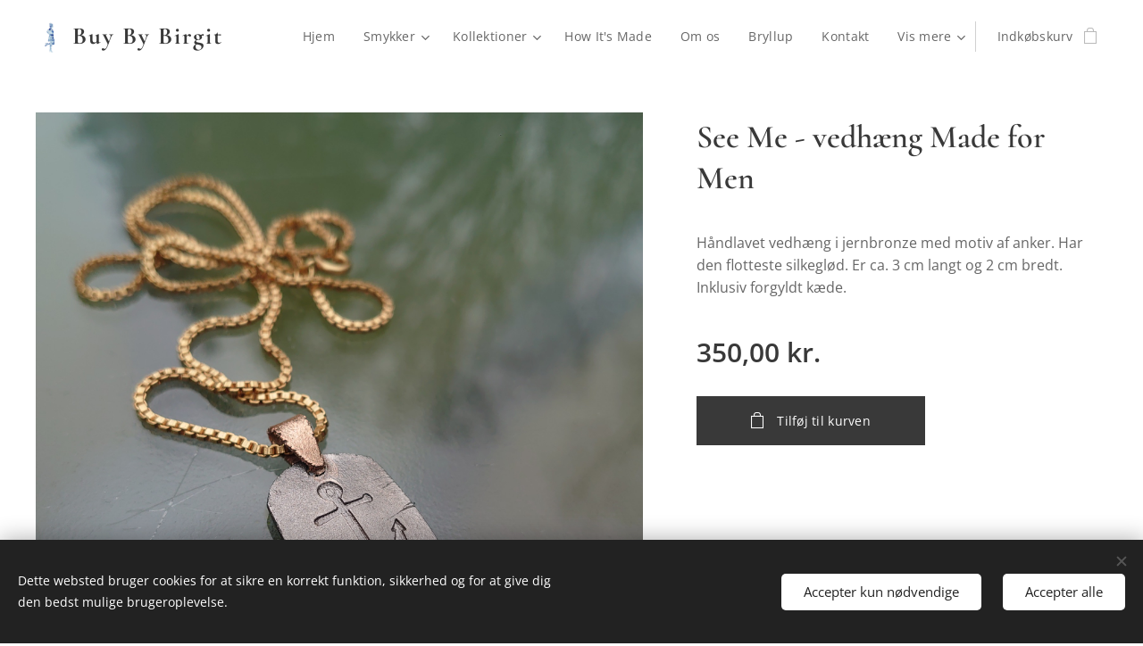

--- FILE ---
content_type: text/html; charset=UTF-8
request_url: https://www.buybybirgit.dk/p/see-me-vedhaeng-made-for-men/
body_size: 20308
content:
<!DOCTYPE html>
<html class="no-js" prefix="og: https://ogp.me/ns#" lang="da">
<head><link rel="preconnect" href="https://duyn491kcolsw.cloudfront.net" crossorigin><link rel="preconnect" href="https://fonts.gstatic.com" crossorigin><meta charset="utf-8"><link rel="shortcut icon" href="https://4eabe50500.clvaw-cdnwnd.com/429c79f25fa5bfa7d24e8f2694fc7572/200000497-b6a69b6a6c/favicon.ico?ph=4eabe50500"><link rel="apple-touch-icon" href="https://4eabe50500.clvaw-cdnwnd.com/429c79f25fa5bfa7d24e8f2694fc7572/200000497-b6a69b6a6c/favicon.ico?ph=4eabe50500"><link rel="icon" href="https://4eabe50500.clvaw-cdnwnd.com/429c79f25fa5bfa7d24e8f2694fc7572/200000497-b6a69b6a6c/favicon.ico?ph=4eabe50500">
    <meta http-equiv="X-UA-Compatible" content="IE=edge">
    <title>See Me - vedhæng Made for Men :: Buybybirgit</title>
    <meta name="viewport" content="width=device-width,initial-scale=1">
    <meta name="msapplication-tap-highlight" content="no">
    
    <link href="https://duyn491kcolsw.cloudfront.net/files/0r/0rk/0rklmm.css?ph=4eabe50500" media="print" rel="stylesheet">
    <link href="https://duyn491kcolsw.cloudfront.net/files/2e/2e5/2e5qgh.css?ph=4eabe50500" media="screen and (min-width:100000em)" rel="stylesheet" data-type="cq" disabled>
    <link rel="stylesheet" href="https://duyn491kcolsw.cloudfront.net/files/45/45b/45boco.css?ph=4eabe50500"><link rel="stylesheet" href="https://duyn491kcolsw.cloudfront.net/files/4e/4er/4ersdq.css?ph=4eabe50500" media="screen and (min-width:37.5em)"><link rel="stylesheet" href="https://duyn491kcolsw.cloudfront.net/files/2v/2vp/2vpyx8.css?ph=4eabe50500" data-wnd_color_scheme_file=""><link rel="stylesheet" href="https://duyn491kcolsw.cloudfront.net/files/34/34q/34qmjb.css?ph=4eabe50500" data-wnd_color_scheme_desktop_file="" media="screen and (min-width:37.5em)" disabled=""><link rel="stylesheet" href="https://duyn491kcolsw.cloudfront.net/files/1j/1jo/1jorv9.css?ph=4eabe50500" data-wnd_additive_color_file=""><link rel="stylesheet" href="https://duyn491kcolsw.cloudfront.net/files/3y/3yk/3yk5df.css?ph=4eabe50500" data-wnd_typography_file=""><link rel="stylesheet" href="https://duyn491kcolsw.cloudfront.net/files/0m/0m6/0m6ohr.css?ph=4eabe50500" data-wnd_typography_desktop_file="" media="screen and (min-width:37.5em)" disabled=""><script>(()=>{let e=!1;const t=()=>{if(!e&&window.innerWidth>=600){for(let e=0,t=document.querySelectorAll('head > link[href*="css"][media="screen and (min-width:37.5em)"]');e<t.length;e++)t[e].removeAttribute("disabled");e=!0}};t(),window.addEventListener("resize",t),"container"in document.documentElement.style||fetch(document.querySelector('head > link[data-type="cq"]').getAttribute("href")).then((e=>{e.text().then((e=>{const t=document.createElement("style");document.head.appendChild(t),t.appendChild(document.createTextNode(e)),import("https://duyn491kcolsw.cloudfront.net/client/js.polyfill/container-query-polyfill.modern.js").then((()=>{let e=setInterval((function(){document.body&&(document.body.classList.add("cq-polyfill-loaded"),clearInterval(e))}),100)}))}))}))})()</script>
<link rel="preload stylesheet" href="https://duyn491kcolsw.cloudfront.net/files/2m/2m8/2m8msc.css?ph=4eabe50500" as="style"><meta name="description" content=""><meta name="keywords" content=""><meta name="generator" content="Webnode 2"><meta name="apple-mobile-web-app-capable" content="no"><meta name="apple-mobile-web-app-status-bar-style" content="black"><meta name="format-detection" content="telephone=no"><!-- Google tag (gtag.js) -->
<script async src="https://www.googletagmanager.com/gtag/js?id=G-3J5K6MCB0D"></script>
<script>
  window.dataLayer = window.dataLayer || [];
  function gtag(){dataLayer.push(arguments);}
  gtag('js', new Date());

  gtag('config', 'G-3J5K6MCB0D');
</script>

<meta property="og:url" content="https://buybybirgit.dk/p/see-me-vedhaeng-made-for-men/"><meta property="og:title" content="See Me - vedhæng Made for Men :: Buybybirgit"><meta property="og:type" content="article"><meta property="og:site_name" content="Buybybirgit"><meta property="og:image" content="https://4eabe50500.clvaw-cdnwnd.com/429c79f25fa5bfa7d24e8f2694fc7572/200001760-a2ffaa2ffb/700/DSC_1631.JPG?ph=4eabe50500"><meta name="robots" content="index,follow"><link rel="canonical" href="https://www.buybybirgit.dk/p/see-me-vedhaeng-made-for-men/"><script>window.checkAndChangeSvgColor=function(c){try{var a=document.getElementById(c);if(a){c=[["border","borderColor"],["outline","outlineColor"],["color","color"]];for(var h,b,d,f=[],e=0,m=c.length;e<m;e++)if(h=window.getComputedStyle(a)[c[e][1]].replace(/\s/g,"").match(/^rgb[a]?\(([0-9]{1,3}),([0-9]{1,3}),([0-9]{1,3})/i)){b="";for(var g=1;3>=g;g++)b+=("0"+parseInt(h[g],10).toString(16)).slice(-2);"0"===b.charAt(0)&&(d=parseInt(b.substr(0,2),16),d=Math.max(16,d),b=d.toString(16)+b.slice(-4));f.push(c[e][0]+"="+b)}if(f.length){var k=a.getAttribute("data-src"),l=k+(0>k.indexOf("?")?"?":"&")+f.join("&");a.src!=l&&(a.src=l,a.outerHTML=a.outerHTML)}}}catch(n){}};</script><script src="https://www.googletagmanager.com/gtag/js?id=G-3J5K6MCB0D" async></script><script>
						window.dataLayer = window.dataLayer || [];
						function gtag(){
						
						dataLayer.push(arguments);}
						gtag('js', new Date());
						</script><script>gtag('consent', 'default', {'ad_storage': 'denied', 'analytics_storage': 'denied', 'ad_user_data': 'denied', 'ad_personalization': 'denied' });</script><script>gtag('config', 'G-3J5K6MCB0D');</script></head>
<body class="l wt-product ac-n l-default l-d-none b-btn-sq b-btn-s-l b-btn-dso b-btn-bw-1 img-d-n img-t-u img-h-n line-solid b-e-ds lbox-l     wnd-fe   wnd-eshop"><noscript>
				<iframe
				 src="https://www.googletagmanager.com/ns.html?id=GTM-542MMSL"
				 height="0"
				 width="0"
				 style="display:none;visibility:hidden"
				 >
				 </iframe>
			</noscript>

<div class="wnd-page l-page cs-gray ac-none t-t-fs-s t-t-fw-m t-t-sp-n t-t-d-n t-s-fs-s t-s-fw-m t-s-sp t-s-d-n t-p-fs-s t-p-fw-m t-p-sp-n t-h-fs-s t-h-fw-m t-h-sp-n t-bq-fs-s t-bq-fw-m t-bq-sp-n t-bq-d-l t-btn-fw-l t-nav-fw-l t-pd-fw-s t-nav-tt-n">
    <div class="l-w t cf t-12">
        <div class="l-bg cf">
            <div class="s-bg-l">
                
                
            </div>
        </div>
        <header class="l-h cf">
            <div class="sw cf">
	<div class="sw-c cf"><section data-space="true" class="s s-hn s-hn-default wnd-mt-classic wnd-na-c logo-classic sc-w   wnd-w-wider wnd-nh-m hm-hidden  wnd-nav-sticky menu-default">
	<div class="s-w">
		<div class="s-o">

			<div class="s-bg">
                <div class="s-bg-l">
                    
                    
                </div>
			</div>

			<div class="h-w h-f wnd-fixed">

				<div class="n-l">
					<div class="s-c menu-nav">
						<div class="logo-block">
							<div class="b b-l logo logo-default logo-nb cormorant wnd-logo-with-text wnd-iar-1-1 logo-21 b-ls-s" id="wnd_LogoBlock_975535" data-wnd_mvc_type="wnd.fe.LogoBlock">
	<div class="b-l-c logo-content">
		<a class="b-l-link logo-link" href="/home/">

			<div class="b-l-image logo-image">
				<div class="b-l-image-w logo-image-cell">
                    <picture><source type="image/webp" srcset="https://4eabe50500.clvaw-cdnwnd.com/429c79f25fa5bfa7d24e8f2694fc7572/200002169-67d1d67d1f/450/Billede1.webp?ph=4eabe50500 319w, https://4eabe50500.clvaw-cdnwnd.com/429c79f25fa5bfa7d24e8f2694fc7572/200002169-67d1d67d1f/700/Billede1.webp?ph=4eabe50500 497w, https://4eabe50500.clvaw-cdnwnd.com/429c79f25fa5bfa7d24e8f2694fc7572/200002169-67d1d67d1f/Billede1.webp?ph=4eabe50500 620w" sizes="(min-width: 600px) 450px, (min-width: 360px) calc(100vw * 0.8), 100vw" ><img src="https://4eabe50500.clvaw-cdnwnd.com/429c79f25fa5bfa7d24e8f2694fc7572/200002168-750b7750ba/Billede1.png?ph=4eabe50500" alt="" width="620" height="874" class="wnd-logo-img" ></picture>
				</div>
			</div>

			

			<div class="b-l-br logo-br"></div>

			<div class="b-l-text logo-text-wrapper">
				<div class="b-l-text-w logo-text">
					<span class="b-l-text-c logo-text-cell"><strong><font class="wnd-font-size-130">Buy By Birgit</font></strong></span>
				</div>
			</div>

		</a>
	</div>
</div>
						</div>

						<div id="menu-slider">
							<div id="menu-block">
								<nav id="menu"><div class="menu-font menu-wrapper">
	<a href="#" class="menu-close" rel="nofollow" title="Close Menu"></a>
	<ul role="menubar" aria-label="Menu" class="level-1">
		<li role="none" class="wnd-homepage">
			<a class="menu-item" role="menuitem" href="/home/"><span class="menu-item-text">Hjem</span></a>
			
		</li><li role="none" class="wnd-with-submenu">
			<a class="menu-item" role="menuitem" href="/alle-smykker/"><span class="menu-item-text">Smykker</span></a>
			<ul role="menubar" aria-label="Menu" class="level-2">
		<li role="none">
			<a class="menu-item" role="menuitem" href="/allesmykker/"><span class="menu-item-text">Alle smykker</span></a>
			
		</li><li role="none" class="wnd-with-submenu">
			<a class="menu-item" role="menuitem" href="/oreringe/"><span class="menu-item-text">Øreringe</span></a>
			<ul role="menubar" aria-label="Menu" class="level-3">
		<li role="none">
			<a class="menu-item" role="menuitem" href="/earcuffs/"><span class="menu-item-text">Earcuffs</span></a>
			
		</li>
	</ul>
		</li><li role="none">
			<a class="menu-item" role="menuitem" href="/ringe2/"><span class="menu-item-text">Ringe</span></a>
			
		</li><li role="none">
			<a class="menu-item" role="menuitem" href="/armband/"><span class="menu-item-text">Armbånd</span></a>
			
		</li><li role="none">
			<a class="menu-item" role="menuitem" href="/vedhaeng2/"><span class="menu-item-text">Vedhæng &amp; halskæder</span></a>
			
		</li><li role="none">
			<a class="menu-item" role="menuitem" href="/made-for-men/"><span class="menu-item-text">Made for Men</span></a>
			
		</li><li role="none">
			<a class="menu-item" role="menuitem" href="/engle/"><span class="menu-item-text">Skytsengel</span></a>
			
		</li><li role="none">
			<a class="menu-item" role="menuitem" href="/tasker/"><span class="menu-item-text">Tasker</span></a>
			
		</li><li role="none">
			<a class="menu-item" role="menuitem" href="/smykkeskale/"><span class="menu-item-text">Smykkeskåle</span></a>
			
		</li><li role="none">
			<a class="menu-item" role="menuitem" href="/brocher/"><span class="menu-item-text">Brocher</span></a>
			
		</li>
	</ul>
		</li><li role="none" class="wnd-with-submenu">
			<a class="menu-item" role="menuitem" href="/kollektioner/"><span class="menu-item-text">Kollektioner</span></a>
			<ul role="menubar" aria-label="Menu" class="level-2">
		<li role="none">
			<a class="menu-item" role="menuitem" href="/change-me-collection/"><span class="menu-item-text">Change Me</span></a>
			
		</li><li role="none">
			<a class="menu-item" role="menuitem" href="/behind-the-ear/"><span class="menu-item-text">Behind the Ear</span></a>
			
		</li><li role="none">
			<a class="menu-item" role="menuitem" href="/head-up-high/"><span class="menu-item-text">Head Up High</span></a>
			
		</li><li role="none">
			<a class="menu-item" role="menuitem" href="/twirls/"><span class="menu-item-text">Twirls</span></a>
			
		</li><li role="none">
			<a class="menu-item" role="menuitem" href="/house-of-tales/"><span class="menu-item-text">House of Tales</span></a>
			
		</li><li role="none">
			<a class="menu-item" role="menuitem" href="/fairy-tales/"><span class="menu-item-text">Fairy Tales</span></a>
			
		</li><li role="none">
			<a class="menu-item" role="menuitem" href="/wild-tales/"><span class="menu-item-text">Wild Tales</span></a>
			
		</li><li role="none">
			<a class="menu-item" role="menuitem" href="/serenity-earcuffs/"><span class="menu-item-text">Serenity</span></a>
			
		</li><li role="none">
			<a class="menu-item" role="menuitem" href="/see-me-vedhaeng/"><span class="menu-item-text">See Me</span></a>
			
		</li><li role="none">
			<a class="menu-item" role="menuitem" href="/by-nature-blade/"><span class="menu-item-text">By Nature</span></a>
			
		</li><li role="none">
			<a class="menu-item" role="menuitem" href="/whimsical-finurlig-fabelagtig-feminin/"><span class="menu-item-text">Whimsical</span></a>
			
		</li><li role="none">
			<a class="menu-item" role="menuitem" href="/moons/"><span class="menu-item-text">Moons</span></a>
			
		</li><li role="none">
			<a class="menu-item" role="menuitem" href="/loved-ones/"><span class="menu-item-text">Love Ones</span></a>
			
		</li><li role="none">
			<a class="menu-item" role="menuitem" href="/la-vie-en-rose/"><span class="menu-item-text">La Vie En Rose</span></a>
			
		</li><li role="none">
			<a class="menu-item" role="menuitem" href="/snake-it/"><span class="menu-item-text">Snake It</span></a>
			
		</li><li role="none">
			<a class="menu-item" role="menuitem" href="/look-after-yourself/"><span class="menu-item-text">Look After Yourself</span></a>
			
		</li><li role="none">
			<a class="menu-item" role="menuitem" href="/soulmate/"><span class="menu-item-text">Soulmate</span></a>
			
		</li><li role="none">
			<a class="menu-item" role="menuitem" href="/made-for-men2/"><span class="menu-item-text">Made for Men</span></a>
			
		</li><li role="none">
			<a class="menu-item" role="menuitem" href="/small-ones-collection/"><span class="menu-item-text">Small Ones</span></a>
			
		</li>
	</ul>
		</li><li role="none">
			<a class="menu-item" role="menuitem" href="/how-its-made/"><span class="menu-item-text">How It&#039;s Made</span></a>
			
		</li><li role="none">
			<a class="menu-item" role="menuitem" href="/om-os/"><span class="menu-item-text">Om os</span></a>
			
		</li><li role="none">
			<a class="menu-item" role="menuitem" href="/bryllup/"><span class="menu-item-text">Bryllup</span></a>
			
		</li><li role="none">
			<a class="menu-item" role="menuitem" href="/kontakt/"><span class="menu-item-text">Kontakt</span></a>
			
		</li><li role="none">
			<a class="menu-item" role="menuitem" href="/smykkeevent/"><span class="menu-item-text">Smykkeevent - polteraften</span></a>
			
		</li><li role="none">
			<a class="menu-item" role="menuitem" href="/handelsbetingelser/"><span class="menu-item-text">Handelsbetingelser</span></a>
			
		</li><li role="none">
			<a class="menu-item" role="menuitem" href="/me-and-bbb/"><span class="menu-item-text">Me &amp; BBB</span></a>
			
		</li><li role="none">
			<a class="menu-item" role="menuitem" href="/ambassador-bbb/"><span class="menu-item-text">Ambassadør for BBB</span></a>
			
		</li><li role="none">
			<a class="menu-item" role="menuitem" href="/databeskyttelse/"><span class="menu-item-text">Privacy Policy</span></a>
			
		</li><li role="none">
			<a class="menu-item" role="menuitem" href="/gavekort/"><span class="menu-item-text">Gavekort</span></a>
			
		</li>
	</ul>
	<span class="more-text">Vis mere</span>
</div></nav>
							</div>
						</div>

						<div class="cart-and-mobile">
							
							<div class="cart cf">
	<div class="cart-content">
		<a href="/cart/">
			<div class="cart-content-link">
				<div class="cart-text"><span>Indkøbskurv</span></div>
				<div class="cart-piece-count" data-count="0" data-wnd_cart_part="count">0</div>
				<div class="cart-piece-text" data-wnd_cart_part="text"></div>
				<div class="cart-price" data-wnd_cart_part="price">0,00 kr.</div>
			</div>
		</a>
	</div>
</div>

							<div id="menu-mobile">
								<a href="#" id="menu-submit"><span></span>Menu</a>
							</div>
						</div>

					</div>
				</div>

			</div>

		</div>
	</div>
</section></div>
</div>
        </header>
        <main class="l-m cf">
            <div class="sw cf">
	<div class="sw-c cf"><section class="s s-hm s-hm-hidden wnd-h-hidden cf sc-w   hn-default"></section><section data-space="true" class="s s-ed cf sc-w   wnd-w-wider wnd-s-normal wnd-h-auto">
	<div class="s-w cf">
		<div class="s-o s-fs cf">
			<div class="s-bg cf">
                <div class="s-bg-l">
                    
                    
                </div>
			</div>
			<div class="s-c s-fs cf">
				<div class="b-e b-e-d b b-s cf" data-wnd_product_item="200002218" data-wnd_product_data="{&quot;id&quot;:200002218,&quot;name&quot;:&quot;See Me - vedh\u00e6ng Made for Men&quot;,&quot;image&quot;:[&quot;https:\/\/4eabe50500.clvaw-cdnwnd.com\/429c79f25fa5bfa7d24e8f2694fc7572\/200001760-a2ffaa2ffb\/450\/DSC_1631.JPG?ph=4eabe50500&quot;,&quot;https:\/\/4eabe50500.clvaw-cdnwnd.com\/429c79f25fa5bfa7d24e8f2694fc7572\/200001760-a2ffaa2ffb\/DSC_1631.JPG?ph=4eabe50500&quot;],&quot;detail_url&quot;:&quot;\/p\/see-me-vedhaeng-made-for-men\/&quot;,&quot;category&quot;:&quot;See Me\/Made for Men\/Alle smykker\/Halsk\u00e6der og vedh\u00e6ng&quot;,&quot;list_position&quot;:0,&quot;price&quot;:350,&quot;comparative_price&quot;:0,&quot;out_of_stock&quot;:false,&quot;availability&quot;:&quot;DO_NOT_SHOW&quot;,&quot;variants&quot;:[],&quot;variants_active&quot;:false}" data-wnd-price-info-template="&lt;span class=&quot;prd-price-info&quot;&gt;&lt;span class=&quot;prd-price-info-c&quot;&gt;{value}&lt;/span&gt;&lt;/span&gt;">
    <form class="cf" action="" method="post" data-wnd_sys_form="add-to-cart">

        <div class="b-e-d-head b-e-d-right">
            <h1 class="b-e-d-title cf"><span class="prd-title">
	<span class="prd-title-c">See Me - vedhæng Made for Men</span>
</span></h1>
        </div>

        <div class="b-e-d-ribbons cf">
            <span class="prd-label prd-out-of-stock">
	<span class="prd-label-c prd-out-of-stock-c"></span>
</span>
            <span class="prd-label">
	<span class="prd-label-c"></span>
</span>
        </div>

        <div class="b-e-d-gal b-e-d-left">
            <div class="prd-gal cf" id="wnd_ProductGalleryBlock_835730183" data-slideshow="false">
	<div class="prd-gal-c cf">
		<ul class="prd-gal-list cf">
			<li class="prd-gal-photo wnd-orientation-square">
				<a class="prd-gal-link litebox" data-litebox-group="gallery" data-litebox-text="" href="https://4eabe50500.clvaw-cdnwnd.com/429c79f25fa5bfa7d24e8f2694fc7572/200001760-a2ffaa2ffb/DSC_1631.JPG?ph=4eabe50500" width="1920" height="1920">
					<div class="prd-gal-img cf">
						<div class="prd-gal-img-pos">
                            <picture><source type="image/jpeg" srcset="https://4eabe50500.clvaw-cdnwnd.com/429c79f25fa5bfa7d24e8f2694fc7572/200001760-a2ffaa2ffb/450/DSC_1631.JPG?ph=4eabe50500 450w, https://4eabe50500.clvaw-cdnwnd.com/429c79f25fa5bfa7d24e8f2694fc7572/200001760-a2ffaa2ffb/700/DSC_1631.JPG?ph=4eabe50500 700w, https://4eabe50500.clvaw-cdnwnd.com/429c79f25fa5bfa7d24e8f2694fc7572/200001760-a2ffaa2ffb/DSC_1631.JPG?ph=4eabe50500 1920w" sizes="(min-width: 768px) 60vw, 100vw" ><img src="https://4eabe50500.clvaw-cdnwnd.com/429c79f25fa5bfa7d24e8f2694fc7572/200001760-a2ffaa2ffb/DSC_1631.JPG?ph=4eabe50500" alt="" width="1920" height="1920" loading="lazy" ></picture>
						</div>
					</div>
					<div class="prd-gal-title cf"><span></span></div>
				</a>
			</li>
		</ul>
	</div>

	<div class="prd-gal-nav dots cf">
		<div class="prd-gal-nav-arrow-prev prd-gal-nav-arrow">
			<div class="prd-gal-nav-arrow-submit"></div>
		</div>

		<div class="prd-gal-nav-c dots-content cf"></div>

		<div class="prd-gal-nav-arrow-next prd-gal-nav-arrow">
			<div class="prd-gal-nav-arrow-submit"></div>
		</div>
	</div>

	
</div>
        </div>

        <div class="b-e-d-c b-e-d-right">
            <div class="b-text text prd-text">
	<div class="prd-text-c"><p>Håndlavet vedhæng i jernbronze med motiv af anker. Har den flotteste silkeglød. Er ca. 3 cm langt og 2 cm bredt. Inklusiv forgyldt kæde.</p></div>
</div>
            
            <div class="b-e-d-price cf">
                <span class="prd-price">
	<span class="prd-price-pref-text wnd-product-prefix-text"></span><span class="prd-price-pref"></span><span class="prd-price-c wnd-product-price">350,00</span><span class="prd-price-suf">&nbsp;kr.</span><span class="prd-price-suf-text wnd-product-suffix-text"></span>
</span>
                <span class="prd-price prd-price-com wnd-product-comparative-price-area wnd-empty" style="display:none">
	<span class="prd-price-pref"></span><span class="prd-price-c wnd-product-comparative-price-content">0,00</span><span class="prd-price-suf">&nbsp;kr.</span>
</span>
            </div>
            <div class="b-e-d-price b-e-d-price-info" data-wnd-identifier="wnd-price-info-container">
                
                
                
                
                
            </div>
            <div class="b-e-d-stock b-e-d-stock-info" data-wnd-identifier="wnd-stock-info-container">
                
            </div>

            <div class="b-e-d-submit cf">
                <div class="prd-crt b-btn b-btn-3 b-btn-atc b-btn-i-left b-btn-i-atc wnd-fixed cf">
                    <button class="b-btn-l b-btn-fixed" type="submit" name="send" value="wnd_ProductDetailFormBlock_564604428" disabled data-wnd_add_to_cart_button>
                        <span class="b-btn-t">Tilføj til kurven</span>
                        <span class="b-btn-a-l">
							<span class="loader"></span>
						</span>
                        <span class="b-btn-a-a">
							<span class="checked"></span>
							Tilføjet til kurven
						</span>
                        <span class="b-btn-ofs">Udsolgt</span>
                    </button>
                </div>
            </div>
        </div>

        <input type="hidden" name="id" value="200002218">

    </form>
<script>gtag('event', 'view_item', {"items":{"id":200002218,"name":"See Me - vedh\u00e6ng Made for Men","category":"See Me\/Made for Men\/Alle smykker\/Halsk\u00e6der og vedh\u00e6ng","list_position":0,"price":"350.0000"},"send_to":"G-3J5K6MCB0D"});</script></div>
				<div class="ez cf wnd-no-cols">
	<div class="ez-c"><div class="b b-text cf">
	<div class="b-c b-text-c b-s b-s-t60 b-s-b60 b-cs cf"></div>
</div></div>
</div>
			</div>
		</div>
	</div>
</section></div>
</div>
        </main>
        <footer class="l-f cf">
            <div class="sw cf">
	<div class="sw-c cf"><section data-wn-border-element="s-f-border" class="s s-f s-f-edit sc-w   wnd-w-wider wnd-s-high wnd-h-auto">
	<div class="s-w">
		<div class="s-o">
			<div class="s-bg">
                <div class="s-bg-l">
                    
                    
                </div>
			</div>
			<div class="s-f-ez">
				<div class="s-c s-f-border">
					<div>
						<div class="ez cf">
	<div class="ez-c"><div class="cw cf">
	<div class="cw-c cf"><div class="c cf" style="width:25%;">
	<div class="c-c cf"><div class="b b-text cf">
	<div class="b-c b-text-c b-s b-s-t60 b-s-b60 b-cs cf"><h1 class="wnd-align-center"><strong><font class="wnd-font-size-70">Buy By Birgit</font></strong></h1>

<p class="wnd-align-center">Kirkeltevej 59</p><p class="wnd-align-center">3450 Allerød</p><p class="wnd-align-center"><br></p>
</div>
</div></div>
</div><div class="c cf" style="width:25%;">
	<div class="c-c cf"><div class="b b-text cf">
	<div class="b-c b-text-c b-s b-s-t60 b-s-b60 b-cs cf"><h1 class="wnd-align-center"><strong><font class="wnd-font-size-70">Information</font></strong></h1>

<p class="wnd-align-center"><font class="wnd-font-size-110"><a href="/databeskyttelse/">Databeskyttelse</a><br><a href="/terms-and-conditions/">Handelsbetingelser</a></font></p>
</div>
</div></div>
</div><div class="c cf" style="width:25%;">
	<div class="c-c cf"><div class="b b-text cf">
	<div class="b-c b-text-c b-s b-s-t60 b-s-b60 b-cs cf"><h1 class="wnd-align-center"><strong><font class="wnd-font-size-70">Butik</font></strong></h1>

<div class="wnd-align-center"><a href="/om-os/"><font>Om os</font></a></div>
<div class="wnd-align-center"><a href="/kontakt/"><font>Kontakt</font></a><br></div><p></p>
</div>
</div></div>
</div><div class="c cf" style="width:25%;">
	<div class="c-c cf"><div class="b b-text cf">
	<div class="b-c b-text-c b-s b-s-t60 b-s-b60 b-cs cf"><h1 class="wnd-align-center"><strong><font class="wnd-font-size-70">Kontakt</font></strong></h1>

<p><div class="wnd-align-center"><font>buybybirgit@gmail.com</font></div><div class="wnd-align-center"><font>+45 40932830</font></div></p>
</div>
</div></div>
</div></div>
</div></div>
</div>
					</div>
				</div>
			</div>
			<div class="s-c s-f-l-w">
				<div class="s-f-l b-s b-s-t0 b-s-b0">
					<div class="s-f-l-c s-f-l-c-first">
						<div class="s-f-sf">
                            <span class="sf b">
<span class="sf-content sf-c link">Drevet af <a href="https://www.webnode.com?utm_source=text&utm_medium=footer&utm_campaign=free2&utm_content=wnd2" rel="nofollow" target="_blank">Webnode</a></span>
</span>
                            <span class="sf-cbr link">
    <a href="#" rel="nofollow">Cookies</a>
</span>
                            
                            
                            
						</div>
					</div>
					<div class="s-f-l-c s-f-l-c-last">
						<div class="s-f-lang lang-select cf">
	
</div>
					</div>
                    <div class="s-f-l-c s-f-l-c-currency">
                        <div class="s-f-ccy ccy-select cf">
	
</div>
                    </div>
				</div>
			</div>
		</div>
	</div>
	<div class="s-f-bg-stripe"></div>
</section></div>
</div>
        </footer>
    </div>
    
</div>
<section class="cb cb-dark" id="cookiebar" style="display:none;" id="cookiebar" style="display:none;">
	<div class="cb-bar cb-scrollable">
		<div class="cb-bar-c">
			<div class="cb-bar-text">Dette websted bruger cookies for at sikre en korrekt funktion, sikkerhed og for at give dig den bedst mulige brugeroplevelse.</div>
			<div class="cb-bar-buttons">
				<button class="cb-button cb-close-basic" data-action="accept-necessary">
					<span class="cb-button-content">Accepter kun nødvendige</span>
				</button>
				<button class="cb-button cb-close-basic" data-action="accept-all">
					<span class="cb-button-content">Accepter alle</span>
				</button>
				
			</div>
		</div>
        <div class="cb-close cb-close-basic" data-action="accept-necessary"></div>
	</div>

	<div class="cb-popup cb-light close">
		<div class="cb-popup-c">
			<div class="cb-popup-head">
				<h3 class="cb-popup-title">Avancerede indstillinger</h3>
				<p class="cb-popup-text">Du kan tilpasse dine cookiepræferencer her. Aktiver eller deaktiver følgende kategorier, og gem dit valg.</p>
			</div>
			<div class="cb-popup-options cb-scrollable">
				<div class="cb-option">
					<input class="cb-option-input" type="checkbox" id="necessary" name="necessary" readonly="readonly" disabled="disabled" checked="checked">
                    <div class="cb-option-checkbox"></div>
                    <label class="cb-option-label" for="necessary">Nødvendige cookies</label>
					<div class="cb-option-text">De vigtige cookies er nødvendige for, at vores websted og registreringsprocessen kan fungere sikkert og korrekt.</div>
				</div><div class="cb-option">
					<input class="cb-option-input" type="checkbox" id="functional" name="functional">
                    <div class="cb-option-checkbox"></div>
                    <label class="cb-option-label" for="functional">Funktionelle cookies</label>
					<div class="cb-option-text">Funktionelle cookies husker dine præferencer for vores websted og gør det muligt at tilpasse det.</div>
				</div><div class="cb-option">
					<input class="cb-option-input" type="checkbox" id="performance" name="performance">
                    <div class="cb-option-checkbox"></div>
                    <label class="cb-option-label" for="performance">Ydelsescookies</label>
					<div class="cb-option-text">Ydelsescookies overvåger vores hjemmesides ydeevne.</div>
				</div><div class="cb-option">
					<input class="cb-option-input" type="checkbox" id="marketing" name="marketing">
                    <div class="cb-option-checkbox"></div>
                    <label class="cb-option-label" for="marketing">Markedsføring / cookies fra tredjeparter</label>
					<div class="cb-option-text">Markedsføringscookies giver os mulighed for at måle og analysere vores hjemmesides ydeevne.</div>
				</div>
			</div>
			<div class="cb-popup-footer">
				<button class="cb-button cb-save-popup" data-action="advanced-save">
					<span class="cb-button-content">Gem</span>
				</button>
			</div>
			<div class="cb-close cb-close-popup" data-action="close"></div>
		</div>
	</div>
</section>

<script src="https://duyn491kcolsw.cloudfront.net/files/3n/3no/3nov38.js?ph=4eabe50500" crossorigin="anonymous" type="module"></script><script>document.querySelector(".wnd-fe")&&[...document.querySelectorAll(".c")].forEach((e=>{const t=e.querySelector(".b-text:only-child");t&&""===t.querySelector(".b-text-c").innerText&&e.classList.add("column-empty")}))</script>


<script src="https://duyn491kcolsw.cloudfront.net/client.fe/js.compiled/lang.da.2092.js?ph=4eabe50500" crossorigin="anonymous"></script><script src="https://duyn491kcolsw.cloudfront.net/client.fe/js.compiled/compiled.multi.2-2198.js?ph=4eabe50500" crossorigin="anonymous"></script><script>var wnd = wnd || {};wnd.$data = {"image_content_items":{"wnd_ThumbnailBlock_141892":{"id":"wnd_ThumbnailBlock_141892","type":"wnd.pc.ThumbnailBlock"},"wnd_HeaderSection_header_main_567414554":{"id":"wnd_HeaderSection_header_main_567414554","type":"wnd.pc.HeaderSection"},"wnd_ImageBlock_218515862":{"id":"wnd_ImageBlock_218515862","type":"wnd.pc.ImageBlock"},"wnd_Section_eshop_product_detail_872005791":{"id":"wnd_Section_eshop_product_detail_872005791","type":"wnd.pc.Section"},"wnd_ProductGalleryBlock_835730183":{"id":"wnd_ProductGalleryBlock_835730183","type":"wnd.pc.ProductGalleryBlock"},"wnd_ProductPhotoImageBlock_132928557":{"id":"wnd_ProductPhotoImageBlock_132928557","type":"wnd.pc.ProductPhotoImageBlock"},"wnd_LogoBlock_975535":{"id":"wnd_LogoBlock_975535","type":"wnd.pc.LogoBlock"},"wnd_FooterSection_footer_962500":{"id":"wnd_FooterSection_footer_962500","type":"wnd.pc.FooterSection"}},"svg_content_items":{"wnd_ImageBlock_218515862":{"id":"wnd_ImageBlock_218515862","type":"wnd.pc.ImageBlock"},"wnd_LogoBlock_975535":{"id":"wnd_LogoBlock_975535","type":"wnd.pc.LogoBlock"}},"content_items":[],"eshopSettings":{"ESHOP_SETTINGS_DISPLAY_PRICE_WITHOUT_VAT":false,"ESHOP_SETTINGS_DISPLAY_ADDITIONAL_VAT":false,"ESHOP_SETTINGS_DISPLAY_SHIPPING_COST":false},"project_info":{"isMultilanguage":false,"isMulticurrency":false,"eshop_tax_enabled":"0","country_code":"dk","contact_state":null,"eshop_tax_type":"VAT","eshop_discounts":true,"graphQLURL":"https:\/\/buybybirgit.dk\/servers\/graphql\/","iubendaSettings":{"cookieBarCode":"","cookiePolicyCode":"","privacyPolicyCode":"","termsAndConditionsCode":""}}};</script><script>wnd.$system = {"fileSystemType":"aws_s3","localFilesPath":"https:\/\/www.buybybirgit.dk\/_files\/","awsS3FilesPath":"https:\/\/4eabe50500.clvaw-cdnwnd.com\/429c79f25fa5bfa7d24e8f2694fc7572\/","staticFiles":"https:\/\/duyn491kcolsw.cloudfront.net\/files","isCms":false,"staticCDNServers":["https:\/\/duyn491kcolsw.cloudfront.net\/"],"fileUploadAllowExtension":["jpg","jpeg","jfif","png","gif","bmp","ico","svg","webp","tiff","pdf","doc","docx","ppt","pptx","pps","ppsx","odt","xls","xlsx","txt","rtf","mp3","wma","wav","ogg","amr","flac","m4a","3gp","avi","wmv","mov","mpg","mkv","mp4","mpeg","m4v","swf","gpx","stl","csv","xml","txt","dxf","dwg","iges","igs","step","stp"],"maxUserFormFileLimit":4194304,"frontendLanguage":"da","backendLanguage":"da","frontendLanguageId":"1","page":{"id":50000003,"identifier":"p","template":{"id":200000332,"styles":{"typography":"t-12_new","scheme":"cs-gray","additiveColor":"ac-none","acHeadings":false,"acSubheadings":false,"acIcons":false,"acOthers":false,"acMenu":true,"imageStyle":"img-d-n","imageHover":"img-h-n","imageTitle":"img-t-u","buttonStyle":"b-btn-sq","buttonSize":"b-btn-s-l","buttonDecoration":"b-btn-dso","buttonBorders":"b-btn-bw-1","lineStyle":"line-solid","eshopGridItemStyle":"b-e-ds","formStyle":"light","menuType":"wnd-mt-classic","menuStyle":"menu-default","lightboxStyle":"lbox-l","columnSpaces":"","sectionWidth":"wnd-w-wider","sectionSpace":"wnd-s-normal","layoutType":"l-default","layoutDecoration":"l-d-none","background":{"default":null},"backgroundSettings":{"default":""},"typoTitleSizes":"t-t-fs-s","typoTitleWeights":"t-t-fw-m","typoTitleSpacings":"t-t-sp-n","typoTitleDecorations":"t-t-d-n","typoHeadingSizes":"t-h-fs-s","typoHeadingWeights":"t-h-fw-m","typoHeadingSpacings":"t-h-sp-n","typoSubtitleSizes":"t-s-fs-s","typoSubtitleWeights":"t-s-fw-m","typoSubtitleSpacings":"t-s-sp","typoSubtitleDecorations":"t-s-d-n","typoParagraphSizes":"t-p-fs-s","typoParagraphWeights":"t-p-fw-m","typoParagraphSpacings":"t-p-sp-n","typoBlockquoteSizes":"t-bq-fs-s","typoBlockquoteWeights":"t-bq-fw-m","typoBlockquoteSpacings":"t-bq-sp-n","typoBlockquoteDecorations":"t-bq-d-l","buttonWeight":"t-btn-fw-l","menuWeight":"t-nav-fw-l","productWeight":"t-pd-fw-s","menuTextTransform":"t-nav-tt-n"}},"layout":"product_detail","name":"See Me - vedh\u00e6ng Made for Men","html_title":null,"language":"da","langId":1,"isHomepage":false,"meta_description":null,"meta_keywords":null,"header_code":null,"footer_code":null,"styles":null,"countFormsEntries":[]},"listingsPrefix":"\/l\/","productPrefix":"\/p\/","cartPrefix":"\/cart\/","checkoutPrefix":"\/checkout\/","searchPrefix":"\/search\/","isCheckout":false,"isEshop":true,"hasBlog":false,"isProductDetail":true,"isListingDetail":false,"listing_page":[],"hasEshopAnalytics":true,"gTagId":"G-3J5K6MCB0D","gAdsId":null,"format":{"be":{"DATE_TIME":{"mask":"%d-%m-%Y %H:%M","regexp":"^(((0?[1-9]|[1,2][0-9]|3[0,1])\\-(0?[1-9]|1[0-2])\\-[0-9]{1,4})(( [0-1][0-9]| 2[0-3]):[0-5][0-9])?|(([0-9]{4}(0[1-9]|1[0-2])(0[1-9]|[1,2][0-9]|3[0,1])(0[0-9]|1[0-9]|2[0-3])[0-5][0-9][0-5][0-9])))?$"},"DATE":{"mask":"%d-%m-%Y","regexp":"^((0?[1-9]|[1,2][0-9]|3[0,1])\\-(0?[1-9]|1[0-2])\\-[0-9]{1,4})$"},"CURRENCY":{"mask":{"point":".","thousands":",","decimals":2,"mask":"%s","zerofill":true}}},"fe":{"DATE_TIME":{"mask":"%d-%m-%Y %H:%M","regexp":"^(((0?[1-9]|[1,2][0-9]|3[0,1])\\-(0?[1-9]|1[0-2])\\-[0-9]{1,4})(( [0-1][0-9]| 2[0-3]):[0-5][0-9])?|(([0-9]{4}(0[1-9]|1[0-2])(0[1-9]|[1,2][0-9]|3[0,1])(0[0-9]|1[0-9]|2[0-3])[0-5][0-9][0-5][0-9])))?$"},"DATE":{"mask":"%d-%m-%Y","regexp":"^((0?[1-9]|[1,2][0-9]|3[0,1])\\-(0?[1-9]|1[0-2])\\-[0-9]{1,4})$"},"CURRENCY":{"mask":{"point":".","thousands":",","decimals":2,"mask":"%s","zerofill":true}}}},"e_product":{"id":200016062,"workingId":200002218,"name":"See Me - vedh\u00e6ng Made for Men","identifier":"see-me-vedhaeng-made-for-men","meta_description":null,"meta_keywords":null,"html_title":null,"styles":null,"content_items":{"wnd_PerexBlock_902128":{"type":"wnd.pc.PerexBlock","id":"wnd_PerexBlock_902128","context":"page","text":""},"wnd_ThumbnailBlock_141892":{"type":"wnd.pc.ThumbnailBlock","id":"wnd_ThumbnailBlock_141892","context":"page","style":{"background":{"default":{"default":"wnd-background-image"}},"backgroundSettings":{"default":{"default":{"id":200001760,"src":"200001760-a2ffaa2ffb\/DSC_1631.JPG","dataType":"filesystem_files","width":"1920","height":"1920","mediaType":"myImages","mime":"image\/jpeg"}}}},"refs":{"filesystem_files":[{"filesystem_files.id":200001760}]}},"wnd_SectionWrapper_685681":{"type":"wnd.pc.SectionWrapper","id":"wnd_SectionWrapper_685681","context":"page","content":["wnd_HeaderSection_header_main_567414554","wnd_Section_eshop_product_detail_872005791"]},"wnd_HeaderSection_header_main_567414554":{"type":"wnd.pc.HeaderSection","contentIdentifier":"header_main","id":"wnd_HeaderSection_header_main_567414554","context":"page","content":{"default":[],"editzone":["wnd_EditZone_546221531"],"no_claim":[],"one_claim":["wnd_StyledInlineTextBlock_619371772"],"one_claim_button":["wnd_StyledInlineTextBlock_619371772","wnd_ButtonBlock_458249508"],"one_claim_box":["wnd_StyledInlineTextBlock_619371772"],"one_claim_button_box":["wnd_StyledInlineTextBlock_619371772","wnd_ButtonBlock_458249508"],"button":["wnd_ButtonBlock_458249508"],"button_box":["wnd_ButtonBlock_458249508"],"two_claims":["wnd_StyledInlineTextBlock_619371772","wnd_StyledInlineTextBlock_767650777"],"two_claims_button":["wnd_StyledInlineTextBlock_619371772","wnd_StyledInlineTextBlock_767650777","wnd_ButtonBlock_458249508"],"two_claims_box":["wnd_StyledInlineTextBlock_619371772","wnd_StyledInlineTextBlock_767650777"],"two_claims_button_box":["wnd_StyledInlineTextBlock_619371772","wnd_StyledInlineTextBlock_767650777","wnd_ButtonBlock_458249508"],"three_claims":["wnd_StyledInlineTextBlock_619371772","wnd_StyledInlineTextBlock_767650777","wnd_StyledInlineTextBlock_804678952"],"three_claims_button":["wnd_StyledInlineTextBlock_619371772","wnd_StyledInlineTextBlock_767650777","wnd_StyledInlineTextBlock_804678952","wnd_ButtonBlock_458249508"],"three_claims_box":["wnd_StyledInlineTextBlock_619371772","wnd_StyledInlineTextBlock_767650777","wnd_StyledInlineTextBlock_804678952"],"three_claims_button_box":["wnd_StyledInlineTextBlock_619371772","wnd_StyledInlineTextBlock_767650777","wnd_StyledInlineTextBlock_804678952","wnd_ButtonBlock_458249508"]},"contentMap":{"wnd.pc.EditZone":{"header-content":"wnd_EditZone_546221531"},"wnd.pc.StyledInlineTextBlock":{"big-claim":"wnd_StyledInlineTextBlock_619371772","small-claim":"wnd_StyledInlineTextBlock_767650777","quote-claim":"wnd_StyledInlineTextBlock_804678952"},"wnd.pc.ButtonBlock":{"header-main-button":"wnd_ButtonBlock_458249508"}},"style":{"sectionColor":{"default":"sc-w"},"sectionWidth":{"default":"wnd-w-wide"},"sectionSpace":{"default":"wnd-s-normal"},"sectionHeight":{"default":"wnd-h-70"},"sectionPosition":{"default":"wnd-p-cc"}},"variant":{"default":"default"}},"wnd_EditZone_546221531":{"type":"wnd.pc.EditZone","id":"wnd_EditZone_546221531","context":"page","content":["wnd_ContentZoneColWrapper_171813317"]},"wnd_ContentZoneColWrapper_171813317":{"type":"wnd.pc.ContentZoneColWrapper","id":"wnd_ContentZoneColWrapper_171813317","context":"page","content":["wnd_ContentZoneCol_806541718","wnd_ContentZoneCol_506000432"],"widthPercentage":0.081},"wnd_ContentZoneCol_806541718":{"type":"wnd.pc.ContentZoneCol","id":"wnd_ContentZoneCol_806541718","context":"page","content":["wnd_ImageBlock_218515862"],"style":{"width":48.461}},"wnd_ImageBlock_218515862":{"type":"wnd.pc.ImageBlock","id":"wnd_ImageBlock_218515862","context":"page","variant":"default","description":"","link":"","style":{"paddingBottom":69.11,"margin":{"left":0,"right":0},"float":"","clear":"none","width":50},"shape":"img-s-n","image":{"id":"2z4jf3","dataType":"static_server","style":{"left":0,"top":0,"width":100,"height":100,"position":"absolute"},"ratio":{"horizontal":2,"vertical":2},"size":{"width":900,"height":622},"src":"\/2z\/2z4\/2z4jf3.jpg"}},"wnd_ContentZoneCol_506000432":{"type":"wnd.pc.ContentZoneCol","id":"wnd_ContentZoneCol_506000432","context":"page","content":["wnd_TextBlock_760402429","wnd_ButtonBlock_863511962"],"style":{"width":51.539}},"wnd_TextBlock_760402429":{"type":"wnd.pc.TextBlock","id":"wnd_TextBlock_760402429","context":"page","code":"\u003Ch1\u003E\u003Cstrong\u003EDen vigtige titel\u003C\/strong\u003E\u003C\/h1\u003E\n\n\u003Ch3\u003EIndtast din undertitel her\u003C\/h3\u003E\n\n\u003Cp\u003EH\u00e9r starter teksten. Du kan klikke her og begynde at skrive.\u0026nbsp;Labore et dolore magnam aliquam quaerat voluptatem ut enim ad minima veniam quis nostrum exercitationem ullam corporis suscipit laboriosam nisi ut aliquid ex ea commodi consequatur quis autem vel eum iure reprehenderit qui in ea.\u003C\/p\u003E\n"},"wnd_ButtonBlock_863511962":{"type":"wnd.pc.ButtonBlock","id":"wnd_ButtonBlock_863511962","context":"page","code":"Kontakt os","link":"\/","open_in_new_window":0,"style":{"class":"","cssClasses":{"color":"b-btn-3","align":"wnd-align-left"}}},"wnd_StyledInlineTextBlock_619371772":{"type":"wnd.pc.StyledInlineTextBlock","id":"wnd_StyledInlineTextBlock_619371772","context":"page","code":"\u003Cstrong\u003EDen vigtige titel\u003C\/strong\u003E","style":{"class":"","cssClasses":{"color":"claim-default claim-nb","fontSize":"","fontFamily":"fira-sans","size":"claim-72"}}},"wnd_StyledInlineTextBlock_767650777":{"type":"wnd.pc.StyledInlineTextBlock","id":"wnd_StyledInlineTextBlock_767650777","context":"page","code":"Indtast undertitel her","style":{"class":"","cssClasses":{"color":"claim-beside claim-nb","fontSize":"","fontFamily":"pt-serif","size":"claim-26"}}},"wnd_StyledInlineTextBlock_804678952":{"type":"wnd.pc.StyledInlineTextBlock","id":"wnd_StyledInlineTextBlock_804678952","context":"page","code":"\u003Cem\u003E\u0022Tilf\u00f8j dit slogan her\u0022\u003C\/em\u003E","style":{"class":"","cssClasses":{"color":"claim-default claim-nb","fontSize":"","fontFamily":"cormorant","size":"claim-46"}}},"wnd_ButtonBlock_458249508":{"type":"wnd.pc.ButtonBlock","id":"wnd_ButtonBlock_458249508","context":"page","code":"Klik her","link":"","open_in_new_window":0,"style":{"class":"","cssClasses":{"color":"b-btn-3"}}},"wnd_Section_eshop_product_detail_872005791":{"type":"wnd.pc.Section","contentIdentifier":"eshop_product_detail","id":"wnd_Section_eshop_product_detail_872005791","context":"page","content":{"default":["wnd_EditZone_127508486","wnd_ProductDetailFormBlock_564604428"],"default_box":["wnd_EditZone_127508486","wnd_ProductDetailFormBlock_564604428"]},"contentMap":{"wnd.pc.EditZone":{"master-01":"wnd_EditZone_127508486"},"wnd.pc.ProductDetailFormBlock":{"product-01":"wnd_ProductDetailFormBlock_564604428"}},"style":{"sectionColor":{"default":"sc-w"},"sectionWidth":{"default":"wnd-w-wider"},"sectionSpace":{"default":"wnd-s-normal"},"sectionHeight":{"default":"wnd-h-auto"},"sectionPosition":{"default":"wnd-p-cc"}},"variant":{"default":"default"}},"wnd_EditZone_127508486":{"type":"wnd.pc.EditZone","id":"wnd_EditZone_127508486","context":"page","content":["wnd_TextBlock_308341250"]},"wnd_TextBlock_308341250":{"type":"wnd.pc.TextBlock","id":"wnd_TextBlock_308341250","context":"page","code":""},"wnd_ProductDetailFormBlock_564604428":{"type":"wnd.pc.ProductDetailFormBlock","id":"wnd_ProductDetailFormBlock_564604428","context":"page","contentMap":{"wnd.pc.ProductSubmitBlock":{"submit":"wnd_ProductSubmitBlock_121449737"},"wnd.pc.ProductTitleBlock":{"name":"wnd_ProductTitleBlock_341985886"},"wnd.pc.ProductDescriptionBlock":{"description":"wnd_ProductDescriptionBlock_6252177"},"wnd.pc.ProductPriceBlock":{"price":"wnd_ProductPriceBlock_744842635"},"wnd.pc.ProductComparativePriceBlock":{"comparative-price":"wnd_ProductComparativePriceBlock_172451238"},"wnd.pc.ProductRibbonBlock":{"ribbon":"wnd_ProductRibbonBlock_790456463"},"wnd.pc.ProductOutOfStockBlock":{"out-of-stock":"wnd_ProductOutOfStockBlock_198042635"},"wnd.pc.ProductGalleryBlock":{"productgallery":"wnd_ProductGalleryBlock_835730183"},"wnd.pc.ProductVariantsBlock":{"variants":"wnd_ProductVariantsBlock_864159875"}},"action":{"type":"message","message":"","target":""},"email":"","content":{"default":["wnd_ProductSubmitBlock_121449737","wnd_ProductTitleBlock_341985886","wnd_ProductDescriptionBlock_6252177","wnd_ProductPriceBlock_744842635","wnd_ProductComparativePriceBlock_172451238","wnd_ProductRibbonBlock_790456463","wnd_ProductOutOfStockBlock_198042635","wnd_ProductGalleryBlock_835730183","wnd_ProductVariantsBlock_864159875"],"rounded":["wnd_ProductSubmitBlock_121449737","wnd_ProductTitleBlock_341985886","wnd_ProductDescriptionBlock_6252177","wnd_ProductPriceBlock_744842635","wnd_ProductComparativePriceBlock_172451238","wnd_ProductRibbonBlock_790456463","wnd_ProductOutOfStockBlock_198042635","wnd_ProductGalleryBlock_835730183","wnd_ProductVariantsBlock_864159875"],"space":["wnd_ProductSubmitBlock_121449737","wnd_ProductTitleBlock_341985886","wnd_ProductDescriptionBlock_6252177","wnd_ProductPriceBlock_744842635","wnd_ProductComparativePriceBlock_172451238","wnd_ProductRibbonBlock_790456463","wnd_ProductOutOfStockBlock_198042635","wnd_ProductGalleryBlock_835730183","wnd_ProductVariantsBlock_864159875"],"light":["wnd_ProductSubmitBlock_121449737","wnd_ProductTitleBlock_341985886","wnd_ProductDescriptionBlock_6252177","wnd_ProductPriceBlock_744842635","wnd_ProductComparativePriceBlock_172451238","wnd_ProductRibbonBlock_790456463","wnd_ProductOutOfStockBlock_198042635","wnd_ProductGalleryBlock_835730183","wnd_ProductVariantsBlock_864159875"]}},"wnd_ProductSubmitBlock_121449737":{"type":"wnd.pc.ProductSubmitBlock","id":"wnd_ProductSubmitBlock_121449737","context":"page","style":{"class":""},"code":"TILF\u00d8J TIL KURVEN"},"wnd_ProductTitleBlock_341985886":{"type":"wnd.pc.ProductTitleBlock","id":"wnd_ProductTitleBlock_341985886","context":"page","refDataType":"e_product","refDataKey":"e_product.name"},"wnd_ProductDescriptionBlock_6252177":{"type":"wnd.pc.ProductDescriptionBlock","id":"wnd_ProductDescriptionBlock_6252177","context":"page","refDataType":"e_product","refDataKey":"e_product.description"},"wnd_ProductPriceBlock_744842635":{"type":"wnd.pc.ProductPriceBlock","id":"wnd_ProductPriceBlock_744842635","context":"page","refDataType":"e_product","refDataKey":"e_product.price"},"wnd_ProductComparativePriceBlock_172451238":{"type":"wnd.pc.ProductComparativePriceBlock","id":"wnd_ProductComparativePriceBlock_172451238","context":"page","refDataType":"e_product","refDataKey":"e_product.sale_price"},"wnd_ProductRibbonBlock_790456463":{"type":"wnd.pc.ProductRibbonBlock","id":"wnd_ProductRibbonBlock_790456463","context":"page","refDataType":"e_product","refDataKey":"e_product.ribbon"},"wnd_ProductOutOfStockBlock_198042635":{"type":"wnd.pc.ProductOutOfStockBlock","id":"wnd_ProductOutOfStockBlock_198042635","context":"page","refDataType":"e_product","refDataKey":"e_product.out_of_stock"},"wnd_ProductGalleryBlock_835730183":{"type":"wnd.pc.ProductGalleryBlock","id":"wnd_ProductGalleryBlock_835730183","context":"page","content":["wnd_ProductPhotoImageBlock_132928557"],"variant":"default","limit":20},"wnd_ProductVariantsBlock_864159875":{"type":"wnd.pc.ProductVariantsBlock","id":"wnd_ProductVariantsBlock_864159875","context":"page","content":[]},"wnd_ProductPhotoImageBlock_132928557":{"type":"wnd.pc.ProductPhotoImageBlock","id":"wnd_ProductPhotoImageBlock_132928557","context":"page","description":"","image":{"id":200001760,"src":"200001760-a2ffaa2ffb\/DSC_1631.JPG","dataType":"filesystem_files","width":"1920","height":"1920","mime":"image\/jpeg","alternatives":null},"refs":{"filesystem_files":[{"filesystem_files.id":200001760}]}}},"localised_content_items":null},"listing_item":null,"feReleasedFeatures":{"dualCurrency":false,"HeurekaSatisfactionSurvey":false,"productAvailability":false},"labels":{"dualCurrency.fixedRate":"","invoicesGenerator.W2EshopInvoice.alreadyPayed":"Betal ikke! Du har allerede betalt","invoicesGenerator.W2EshopInvoice.amount":"Kvantitet:","invoicesGenerator.W2EshopInvoice.contactInfo":"Kontaktinformation:","invoicesGenerator.W2EshopInvoice.couponCode":"Kuponkode:","invoicesGenerator.W2EshopInvoice.customer":"Kunde:","invoicesGenerator.W2EshopInvoice.dateOfIssue":"Udstedelsesdato:","invoicesGenerator.W2EshopInvoice.dateOfTaxableSupply":"Dato for afgiftspligtig levering:","invoicesGenerator.W2EshopInvoice.dic":"Moms registreringsnummer:","invoicesGenerator.W2EshopInvoice.discount":"Rabat","invoicesGenerator.W2EshopInvoice.dueDate":"Forfaldsdato:","invoicesGenerator.W2EshopInvoice.email":"E-mail:","invoicesGenerator.W2EshopInvoice.filenamePrefix":"Faktura-","invoicesGenerator.W2EshopInvoice.fiscalCode":"Fiskal kode:","invoicesGenerator.W2EshopInvoice.freeShipping":"Gratis levering","invoicesGenerator.W2EshopInvoice.ic":"Firma ID:","invoicesGenerator.W2EshopInvoice.invoiceNo":"Faktura nummer","invoicesGenerator.W2EshopInvoice.invoiceNoTaxed":"Faktura","invoicesGenerator.W2EshopInvoice.notVatPayers":"Ikke moms registreret","invoicesGenerator.W2EshopInvoice.orderNo":"Ordre nummer","invoicesGenerator.W2EshopInvoice.paymentPrice":"Betalingsmetode pris","invoicesGenerator.W2EshopInvoice.pec":"PEC:","invoicesGenerator.W2EshopInvoice.phone":"Telefon:","invoicesGenerator.W2EshopInvoice.priceExTax":"Pris uden moms:","invoicesGenerator.W2EshopInvoice.priceIncludingTax":"Pris inkl. moms:","invoicesGenerator.W2EshopInvoice.product":"Produkt:","invoicesGenerator.W2EshopInvoice.productNr":"Produktnummer:","invoicesGenerator.W2EshopInvoice.recipientCode":"Modtager kode:","invoicesGenerator.W2EshopInvoice.shippingAddress":"Leveringsadresse:","invoicesGenerator.W2EshopInvoice.shippingPrice":"Leveringspris:","invoicesGenerator.W2EshopInvoice.subtotal":"Subtotal:","invoicesGenerator.W2EshopInvoice.sum":"Total:","invoicesGenerator.W2EshopInvoice.supplier":"Udbyder:","invoicesGenerator.W2EshopInvoice.tax":"Skat:","invoicesGenerator.W2EshopInvoice.total":"Total:","invoicesGenerator.W2EshopInvoice.web":"Web:","wnd.errorBandwidthStorage.description":"Vi undskylder for ulejligheden. Hvis du ejer hjemmesiden, bedes du logge ind p\u00e5 din konto for at se, hvordan du f\u00e5r din hjemmeside online igen.","wnd.errorBandwidthStorage.heading":"Hjemmesiden er midlertidigt utilg\u00e6ngelig (eller under vedligeholdelse)","wnd.es.CheckoutShippingService.correiosDeliveryWithSpecialConditions":"Destinations postnummeret er underlagt s\u00e6rlige leveringsbetingelser fra ECT og vil blive udf\u00f8rt med tilf\u00f8jelse af op til 7 (syv) arbejdsdage til den normale periode.","wnd.es.CheckoutShippingService.correiosWithoutHomeDelivery":"Destinationens postnummeret er midlertidigt uden hjemmelevering. Levering foretages til det firma, der er angivet i ankomstmeddelelsen, som vil blive leveret til modtagerens adresse","wnd.es.ProductEdit.unit.cm":"cm","wnd.es.ProductEdit.unit.floz":"fl oz","wnd.es.ProductEdit.unit.ft":"ft","wnd.es.ProductEdit.unit.ft2":"ft\u00b2","wnd.es.ProductEdit.unit.g":"g","wnd.es.ProductEdit.unit.gal":"gal","wnd.es.ProductEdit.unit.in":"in","wnd.es.ProductEdit.unit.inventoryQuantity":"stk","wnd.es.ProductEdit.unit.inventorySize":"cm","wnd.es.ProductEdit.unit.inventorySize.cm":"cm","wnd.es.ProductEdit.unit.inventorySize.inch":"tomme","wnd.es.ProductEdit.unit.inventoryWeight":"kg","wnd.es.ProductEdit.unit.inventoryWeight.kg":"kg","wnd.es.ProductEdit.unit.inventoryWeight.lb":"lb","wnd.es.ProductEdit.unit.l":"l","wnd.es.ProductEdit.unit.m":"m","wnd.es.ProductEdit.unit.m2":"m\u00b2","wnd.es.ProductEdit.unit.m3":"m\u00b3","wnd.es.ProductEdit.unit.mg":"mg","wnd.es.ProductEdit.unit.ml":"ml","wnd.es.ProductEdit.unit.mm":"mm","wnd.es.ProductEdit.unit.oz":"oz","wnd.es.ProductEdit.unit.pcs":"stk","wnd.es.ProductEdit.unit.pt":"pt","wnd.es.ProductEdit.unit.qt":"qt","wnd.es.ProductEdit.unit.yd":"yd","wnd.es.ProductList.inventory.outOfStock":"Udsolgt","wnd.fe.CheckoutFi.creditCard":"Kreditkort","wnd.fe.CheckoutSelectMethodKlarnaPlaygroundItem":"{navn} Playground test","wnd.fe.CheckoutSelectMethodZasilkovnaItem.change":"Change pick up point","wnd.fe.CheckoutSelectMethodZasilkovnaItem.choose":"Choose your pick up point","wnd.fe.CheckoutSelectMethodZasilkovnaItem.error":"Please select a pick up point","wnd.fe.CheckoutZipField.brInvalid":"Indtast venligst et gyldigt postnummer i formattet XXXXX-XXX","wnd.fe.CookieBar.message":"Dette website bruger cookies, for at forbedre din oplevelse af vores hjemmeside. Ved at forts\u00e6tte, accepterer du vores databeskyttelsepolitik og brugen af cookies.","wnd.fe.FeFooter.createWebsite":"Lav din egen hjemmeside gratis!","wnd.fe.FormManager.error.file.invalidExtOrCorrupted":"Denne fil kan ikke behandles. Enten er filen blevet beskadiget, eller ogs\u00e5 passer filtypen ikke til filens format.","wnd.fe.FormManager.error.file.notAllowedExtension":"Filtypen \u0022{EXTENSION}\u0022 er ikke tilladt.","wnd.fe.FormManager.error.file.required":"V\u00e6lg en fil at uploade.","wnd.fe.FormManager.error.file.sizeExceeded":"Maksimalt tilladte st\u00f8rrelse p\u00e5 uploadede filer er {SIZE} MB.","wnd.fe.FormManager.error.userChangePassword":"Adgangskoderne matcher ikke","wnd.fe.FormManager.error.userLogin.inactiveAccount":"Din registrering er endnu ikke blevet godkendt. du kan ikke logge ind.","wnd.fe.FormManager.error.userLogin.invalidLogin":"Forkert brugernavn (email) eller adgangskode!","wnd.fe.FreeBarBlock.buttonText":"Kom i gang","wnd.fe.FreeBarBlock.longText":"Dette websted blev lavet med Webnode. \u003Cstrong\u003EOpret dit eget\u003C\/strong\u003E gratis i dag!","wnd.fe.ListingData.shortMonthName.Apr":"apr.","wnd.fe.ListingData.shortMonthName.Aug":"aug.","wnd.fe.ListingData.shortMonthName.Dec":"dec.","wnd.fe.ListingData.shortMonthName.Feb":"feb.","wnd.fe.ListingData.shortMonthName.Jan":"jan.","wnd.fe.ListingData.shortMonthName.Jul":"jul.","wnd.fe.ListingData.shortMonthName.Jun":"jun.","wnd.fe.ListingData.shortMonthName.Mar":"mar.","wnd.fe.ListingData.shortMonthName.May":"maj","wnd.fe.ListingData.shortMonthName.Nov":"nov.","wnd.fe.ListingData.shortMonthName.Oct":"Oct","wnd.fe.ListingData.shortMonthName.Sep":"sep.","wnd.fe.ShoppingCartManager.count.between2And4":"{COUNT} elementer","wnd.fe.ShoppingCartManager.count.moreThan5":"{COUNT} elementer","wnd.fe.ShoppingCartManager.count.one":"{COUNT} element","wnd.fe.ShoppingCartTable.label.itemsInStock":"Only {COUNT} pcs available in stock","wnd.fe.ShoppingCartTable.label.itemsInStock.between2And4":"Kun {COUNT} stk tilg\u00e6ngelige p\u00e5 lager","wnd.fe.ShoppingCartTable.label.itemsInStock.moreThan5":"Kun {COUNT} stk tilg\u00e6ngelige p\u00e5 lager","wnd.fe.ShoppingCartTable.label.itemsInStock.one":"Kun {COUNT} stk tilg\u00e6ngelige p\u00e5 lager","wnd.fe.ShoppingCartTable.label.outOfStock":"Udsolgt","wnd.fe.UserBar.logOut":"Log ud","wnd.pc.BlogDetailPageZone.next":"Nyere indl\u00e6g","wnd.pc.BlogDetailPageZone.previous":"\u00c6ldre indl\u00e6g","wnd.pc.ContactInfoBlock.placeholder.infoMail":"F.eks. kontakt@eksempel.dk","wnd.pc.ContactInfoBlock.placeholder.infoPhone":"F.eks. +45 12345678","wnd.pc.ContactInfoBlock.placeholder.infoText":"F.eks. Vi har \u00e5bent dagligt fra 9 til 18","wnd.pc.CookieBar.button.advancedClose":"Luk","wnd.pc.CookieBar.button.advancedOpen":"\u00c5bne avancerede indstillinger","wnd.pc.CookieBar.button.advancedSave":"Gem","wnd.pc.CookieBar.link.disclosure":"Offentligg\u00f8relse","wnd.pc.CookieBar.title.advanced":"Avancerede indstillinger","wnd.pc.CookieBar.title.option.functional":"Funktionelle cookies","wnd.pc.CookieBar.title.option.marketing":"Markedsf\u00f8ring \/ cookies fra tredjeparter","wnd.pc.CookieBar.title.option.necessary":"N\u00f8dvendige cookies","wnd.pc.CookieBar.title.option.performance":"Ydelsescookies","wnd.pc.CookieBarReopenBlock.text":"Cookies","wnd.pc.FileBlock.download":"DOWNLOAD","wnd.pc.FormBlock.action.defaultMessage.text":"Indsendelse af formularen lykkedes.","wnd.pc.FormBlock.action.defaultMessage.title":"Tak!","wnd.pc.FormBlock.action.invisibleCaptchaInfoText":"Dette websted er beskyttet af reCAPTCHA, og Googles \u003Clink1\u003Efortrolighedspolitik\u003C\/link1\u003E og \u003Clink2\u003Eservicevilk\u00e5r\u003C\/link2\u003E er g\u00e6ldende.","wnd.pc.FormBlock.action.submitBlockedDisabledBecauseSiteSecurity":"Denne formular kan ikke indsendes (ejeren af webstedet har blokeret dit omr\u00e5de).","wnd.pc.FormBlock.mail.value.no":"Nej","wnd.pc.FormBlock.mail.value.yes":"Ja","wnd.pc.FreeBarBlock.text":"Drevet af","wnd.pc.ListingDetailPageZone.next":"N\u00e6ste","wnd.pc.ListingDetailPageZone.previous":"Forrige","wnd.pc.ListingItemCopy.namePrefix":"Kopi af","wnd.pc.MenuBlock.closeSubmenu":"Luk undermenu","wnd.pc.MenuBlock.openSubmenu":"\u00c5bn undermenu","wnd.pc.Option.defaultText":"Nyt valg","wnd.pc.PageCopy.namePrefix":"Kopi af","wnd.pc.PhotoGalleryBlock.placeholder.text":"Ingen billeder blev fundet i dette billedgalleri.","wnd.pc.PhotoGalleryBlock.placeholder.title":"Billedgalleri","wnd.pc.ProductAddToCartBlock.addToCart":"Tilf\u00f8j til kurven","wnd.pc.ProductAvailability.in14Days":"Tilg\u00e6ngelig om 14 dage","wnd.pc.ProductAvailability.in3Days":"Tilg\u00e6ngelig om 3 dage","wnd.pc.ProductAvailability.in7Days":"Tilg\u00e6ngelig om 7 dage","wnd.pc.ProductAvailability.inMonth":"Tilg\u00e6ngelig om 1 m\u00e5ned","wnd.pc.ProductAvailability.inMoreThanMonth":"Tilg\u00e6ngelig om mere end 1 m\u00e5ned","wnd.pc.ProductAvailability.inStock":"P\u00e5 lager","wnd.pc.ProductGalleryBlock.placeholder.text":"Der er ingen billeder i dette produktgalleri.","wnd.pc.ProductGalleryBlock.placeholder.title":"Produktgalleri","wnd.pc.ProductItem.button.viewDetail":"Produktside","wnd.pc.ProductOptionGroupBlock.notSelected":"Ingen variant er valgt.","wnd.pc.ProductOutOfStockBlock.label":"Udsolgt","wnd.pc.ProductPriceBlock.prefixText":"Pris fra ","wnd.pc.ProductPriceBlock.suffixText":"","wnd.pc.ProductPriceExcludingVATBlock.USContent":"pris uden moms","wnd.pc.ProductPriceExcludingVATBlock.content":"pris med moms","wnd.pc.ProductShippingInformationBlock.content":"uden forsendelsesomkostninger","wnd.pc.ProductVATInformationBlock.content":"uden moms {PRICE}","wnd.pc.ProductsZone.label.collections":"Kategorier","wnd.pc.ProductsZone.placeholder.noProductsInCategory":"Denne kategori er tom. Tilf\u00f8j produkter eller v\u00e6lg en anden kategori.","wnd.pc.ProductsZone.placeholder.text":"Der er ingen produkter endnu, begynd med at klikke \u0022Tilf\u00f8j produkt\u0022.","wnd.pc.ProductsZone.placeholder.title":"Produkter","wnd.pc.ProductsZoneModel.label.allCollections":"Alle produkter","wnd.pc.SearchBlock.allListingItems":"Alle blogindl\u00e6g","wnd.pc.SearchBlock.allPages":"Alle sider","wnd.pc.SearchBlock.allProducts":"Alle produkter","wnd.pc.SearchBlock.allResults":"Vis alle resultater","wnd.pc.SearchBlock.iconText":"S\u00f8g","wnd.pc.SearchBlock.inputPlaceholder":"Jeg leder efter...","wnd.pc.SearchBlock.matchInListingItemIdentifier":"Indl\u00e6g med udtrykket \u0022{IDENTIFIER}\u0022 i URL","wnd.pc.SearchBlock.matchInPageIdentifier":"Page with the term \u0022{IDENTIFIER}\u0022 in URL","wnd.pc.SearchBlock.noResults":"Ingen resultater fundet","wnd.pc.SearchBlock.requestError":"Fejl: Kan ikke indl\u00e6se flere resultater. Opdater venligst siden, eller \u003Clink1\u003Eklik her for at pr\u00f8ve igen\u003C\/link1\u003E.","wnd.pc.SearchResultsZone.emptyResult":"Der findes ingen produkter, som matcher din s\u00f8gning. Pr\u00f8v at s\u00f8ge med andre ord.","wnd.pc.SearchResultsZone.foundProducts":"Produkter fundet:","wnd.pc.SearchResultsZone.listingItemsTitle":"Blogindl\u00e6g","wnd.pc.SearchResultsZone.pagesTitle":"Sider","wnd.pc.SearchResultsZone.productsTitle":"Produkter","wnd.pc.SearchResultsZone.title":"S\u00f8geresultater for:","wnd.pc.SectionMsg.name.eshopCategories":"Kategorier","wnd.pc.ShoppingCartTable.label.checkout":"G\u00e5 til kassen","wnd.pc.ShoppingCartTable.label.checkoutDisabled":"Kassen er ikke tilg\u00e6ngelig (ingen fragt eller betalingsm\u00e5de)","wnd.pc.ShoppingCartTable.label.checkoutDisabledBecauseSiteSecurity":"Denne ordre kan ikke sendes (butiksejeren har blokeret dit omr\u00e5de).","wnd.pc.ShoppingCartTable.label.continue":"Forts\u00e6t med at handle","wnd.pc.ShoppingCartTable.label.delete":"Slet","wnd.pc.ShoppingCartTable.label.item":"Produkt","wnd.pc.ShoppingCartTable.label.price":"Pris","wnd.pc.ShoppingCartTable.label.quantity":"Antal","wnd.pc.ShoppingCartTable.label.sum":"Total","wnd.pc.ShoppingCartTable.label.totalPrice":"Total","wnd.pc.ShoppingCartTable.placeholder.text":"Du kan \u00e6ndre det! Find noget i butikken.","wnd.pc.ShoppingCartTable.placeholder.title":"Indk\u00f8bskurven er tom","wnd.pc.ShoppingCartTotalPriceExcludingVATBlock.label":"uden moms","wnd.pc.ShoppingCartTotalPriceInformationBlock.label":"Uden forsendelsesomkostninger","wnd.pc.ShoppingCartTotalPriceWithVATBlock.label":"med moms","wnd.pc.ShoppingCartTotalVATBlock.label":"moms {RATE}%","wnd.pc.SystemFooterBlock.poweredByWebnode":"Drevet af {START_LINK}Webnode{END_LINK}","wnd.pc.UserBar.logoutText":"Log ud","wnd.pc.UserChangePasswordFormBlock.invalidRecoveryUrl":"Linket til at nulstille din adgangskode er udl\u00f8bet. F\u00e5 et nyt link ved at g\u00e5 til siden {START_LINK}Glemt adgangskode{END_LINK}","wnd.pc.UserRecoveryFormBlock.action.defaultMessage.text":"Der er sendt et link til at nulstille din adgangskode til din e-mailadresse. Har du ikke modtaget noget, b\u00f8r du kontrollere dit spam-filter.","wnd.pc.UserRecoveryFormBlock.action.defaultMessage.title":"The email with instructions has been sent.","wnd.pc.UserRegistrationFormBlock.action.defaultMessage.text":"Din registering afventer nu godkendelse. Efter godkendelse vil vi notificere dig via e-mail.","wnd.pc.UserRegistrationFormBlock.action.defaultMessage.title":"Tak for din registrering p\u00e5 vores hjemmeside.","wnd.pc.UserRegistrationFormBlock.action.successfulRegistrationMessage.text":"Din registrering er lykkedes, og du kan nu logge ind p\u00e5 de private sider p\u00e5 dette websted.","wnd.pm.AddNewPagePattern.onlineStore":"Webshop","wnd.ps.CookieBarSettingsForm.default.advancedMainText":"Du kan tilpasse dine cookiepr\u00e6ferencer her. Aktiver eller deaktiver f\u00f8lgende kategorier, og gem dit valg.","wnd.ps.CookieBarSettingsForm.default.captionAcceptAll":"Accepter alle","wnd.ps.CookieBarSettingsForm.default.captionAcceptNecessary":"Accepter kun n\u00f8dvendige","wnd.ps.CookieBarSettingsForm.default.mainText":"Dette websted bruger cookies for at sikre en korrekt funktion, sikkerhed og for at give dig den bedst mulige brugeroplevelse.","wnd.templates.next":"N\u00e6ste","wnd.templates.prev":"Forrige","wnd.templates.readMore":"Read more"},"currencyInfo":{"isDefault":true,"conversionRate":null,"decimals":2,"decimalsSeparator":",","thousandsSeparator":".","roundingType":"ROUND","mask":"%\u00a0kr.","paymentInDefaultCurrency":true,"code":"DKK"},"fontSubset":null};</script><script>wnd.trackerConfig = {
					events: {"error":{"name":"Error"},"publish":{"name":"Publish page"},"open_premium_popup":{"name":"Open premium popup"},"publish_from_premium_popup":{"name":"Publish from premium content popup"},"upgrade_your_plan":{"name":"Upgrade your plan"},"ml_lock_page":{"name":"Lock access to page"},"ml_unlock_page":{"name":"Unlock access to page"},"ml_start_add_page_member_area":{"name":"Start - add page Member Area"},"ml_end_add_page_member_area":{"name":"End - add page Member Area"},"ml_show_activation_popup":{"name":"Show activation popup"},"ml_activation":{"name":"Member Login Activation"},"ml_deactivation":{"name":"Member Login Deactivation"},"ml_enable_require_approval":{"name":"Enable approve registration manually"},"ml_disable_require_approval":{"name":"Disable approve registration manually"},"ml_fe_member_registration":{"name":"Member Registration on FE"},"ml_fe_member_login":{"name":"Login Member"},"ml_fe_member_recovery":{"name":"Sent recovery email"},"ml_fe_member_change_password":{"name":"Change Password"},"undoredo_click_undo":{"name":"Undo\/Redo - click Undo"},"undoredo_click_redo":{"name":"Undo\/Redo - click Redo"},"add_page":{"name":"Page adding completed"},"change_page_order":{"name":"Change of page order"},"delete_page":{"name":"Page deleted"},"background_options_change":{"name":"Background setting completed"},"add_content":{"name":"Content adding completed"},"delete_content":{"name":"Content deleting completed"},"change_text":{"name":"Editing of text completed"},"add_image":{"name":"Image adding completed"},"add_photo":{"name":"Adding photo to galery completed"},"change_logo":{"name":"Logo changing completed"},"open_pages":{"name":"Open Pages"},"show_page_cms":{"name":"Show Page - CMS"},"new_section":{"name":"New section completed"},"delete_section":{"name":"Section deleting completed"},"add_video":{"name":"Video adding completed"},"add_maps":{"name":"Maps adding completed"},"add_button":{"name":"Button adding completed"},"add_file":{"name":"File adding completed"},"add_hr":{"name":"Horizontal line adding completed"},"delete_cell":{"name":"Cell deleting completed"},"delete_microtemplate":{"name":"Microtemplate deleting completed"},"add_blog_page":{"name":"Blog page adding completed"},"new_blog_post":{"name":"New blog post created"},"new_blog_recent_posts":{"name":"Blog recent posts list created"},"e_show_products_popup":{"name":"Show products popup"},"e_show_add_product":{"name":"Show add product popup"},"e_show_edit_product":{"name":"Show edit product popup"},"e_show_collections_popup":{"name":"Show collections manager popup"},"e_show_eshop_settings":{"name":"Show eshop settings popup"},"e_add_product":{"name":"Add product"},"e_edit_product":{"name":"Edit product"},"e_remove_product":{"name":"Remove product"},"e_bulk_show":{"name":"Bulk show products"},"e_bulk_hide":{"name":"Bulk hide products"},"e_bulk_remove":{"name":"Bulk remove products"},"e_move_product":{"name":"Order products"},"e_add_collection":{"name":"Add collection"},"e_rename_collection":{"name":"Rename collection"},"e_remove_collection":{"name":"Remove collection"},"e_add_product_to_collection":{"name":"Assign product to collection"},"e_remove_product_from_collection":{"name":"Unassign product from collection"},"e_move_collection":{"name":"Order collections"},"e_add_products_page":{"name":"Add products page"},"e_add_procucts_section":{"name":"Add products list section"},"e_add_products_content":{"name":"Add products list content block"},"e_change_products_zone_style":{"name":"Change style in products list"},"e_change_products_zone_collection":{"name":"Change collection in products list"},"e_show_products_zone_collection_filter":{"name":"Show collection filter in products list"},"e_hide_products_zone_collection_filter":{"name":"Hide collection filter in products list"},"e_show_product_detail_page":{"name":"Show product detail page"},"e_add_to_cart":{"name":"Add product to cart"},"e_remove_from_cart":{"name":"Remove product from cart"},"e_checkout_step":{"name":"From cart to checkout"},"e_finish_checkout":{"name":"Finish order"},"welcome_window_play_video":{"name":"Welcome window - play video"},"e_import_file":{"name":"Eshop - products import - file info"},"e_import_upload_time":{"name":"Eshop - products import - upload file duration"},"e_import_result":{"name":"Eshop - products import result"},"e_import_error":{"name":"Eshop - products import - errors"},"e_promo_blogpost":{"name":"Eshop promo - blogpost"},"e_promo_activate":{"name":"Eshop promo - activate"},"e_settings_activate":{"name":"Online store - activate"},"e_promo_hide":{"name":"Eshop promo - close"},"e_activation_popup_step":{"name":"Eshop activation popup - step"},"e_activation_popup_activate":{"name":"Eshop activation popup - activate"},"e_activation_popup_hide":{"name":"Eshop activation popup - close"},"e_deactivation":{"name":"Eshop deactivation"},"e_reactivation":{"name":"Eshop reactivation"},"e_variant_create_first":{"name":"Eshop - variants - add first variant"},"e_variant_add_option_row":{"name":"Eshop - variants - add option row"},"e_variant_remove_option_row":{"name":"Eshop - variants - remove option row"},"e_variant_activate_edit":{"name":"Eshop - variants - activate edit"},"e_variant_deactivate_edit":{"name":"Eshop - variants - deactivate edit"},"move_block_popup":{"name":"Move block - show popup"},"move_block_start":{"name":"Move block - start"},"publish_window":{"name":"Publish window"},"welcome_window_video":{"name":"Video welcome window"},"ai_assistant_aisection_popup_promo_show":{"name":"AI Assistant - show AI section Promo\/Purchase popup (Upgrade Needed)"},"ai_assistant_aisection_popup_promo_close":{"name":"AI Assistant - close AI section Promo\/Purchase popup (Upgrade Needed)"},"ai_assistant_aisection_popup_promo_submit":{"name":"AI Assistant - submit AI section Promo\/Purchase popup (Upgrade Needed)"},"ai_assistant_aisection_popup_promo_trial_show":{"name":"AI Assistant - show AI section Promo\/Purchase popup (Free Trial Offered)"},"ai_assistant_aisection_popup_promo_trial_close":{"name":"AI Assistant - close AI section Promo\/Purchase popup (Free Trial Offered)"},"ai_assistant_aisection_popup_promo_trial_submit":{"name":"AI Assistant - submit AI section Promo\/Purchase popup (Free Trial Offered)"},"ai_assistant_aisection_popup_prompt_show":{"name":"AI Assistant - show AI section Prompt popup"},"ai_assistant_aisection_popup_prompt_submit":{"name":"AI Assistant - submit AI section Prompt popup"},"ai_assistant_aisection_popup_prompt_close":{"name":"AI Assistant - close AI section Prompt popup"},"ai_assistant_aisection_popup_error_show":{"name":"AI Assistant - show AI section Error popup"},"ai_assistant_aitext_popup_promo_show":{"name":"AI Assistant - show AI text Promo\/Purchase popup (Upgrade Needed)"},"ai_assistant_aitext_popup_promo_close":{"name":"AI Assistant - close AI text Promo\/Purchase popup (Upgrade Needed)"},"ai_assistant_aitext_popup_promo_submit":{"name":"AI Assistant - submit AI text Promo\/Purchase popup (Upgrade Needed)"},"ai_assistant_aitext_popup_promo_trial_show":{"name":"AI Assistant - show AI text Promo\/Purchase popup (Free Trial Offered)"},"ai_assistant_aitext_popup_promo_trial_close":{"name":"AI Assistant - close AI text Promo\/Purchase popup (Free Trial Offered)"},"ai_assistant_aitext_popup_promo_trial_submit":{"name":"AI Assistant - submit AI text Promo\/Purchase popup (Free Trial Offered)"},"ai_assistant_aitext_popup_prompt_show":{"name":"AI Assistant - show AI text Prompt popup"},"ai_assistant_aitext_popup_prompt_submit":{"name":"AI Assistant - submit AI text Prompt popup"},"ai_assistant_aitext_popup_prompt_close":{"name":"AI Assistant - close AI text Prompt popup"},"ai_assistant_aitext_popup_error_show":{"name":"AI Assistant - show AI text Error popup"},"ai_assistant_aiedittext_popup_promo_show":{"name":"AI Assistant - show AI edit text Promo\/Purchase popup (Upgrade Needed)"},"ai_assistant_aiedittext_popup_promo_close":{"name":"AI Assistant - close AI edit text Promo\/Purchase popup (Upgrade Needed)"},"ai_assistant_aiedittext_popup_promo_submit":{"name":"AI Assistant - submit AI edit text Promo\/Purchase popup (Upgrade Needed)"},"ai_assistant_aiedittext_popup_promo_trial_show":{"name":"AI Assistant - show AI edit text Promo\/Purchase popup (Free Trial Offered)"},"ai_assistant_aiedittext_popup_promo_trial_close":{"name":"AI Assistant - close AI edit text Promo\/Purchase popup (Free Trial Offered)"},"ai_assistant_aiedittext_popup_promo_trial_submit":{"name":"AI Assistant - submit AI edit text Promo\/Purchase popup (Free Trial Offered)"},"ai_assistant_aiedittext_submit":{"name":"AI Assistant - submit AI edit text action"},"ai_assistant_aiedittext_popup_error_show":{"name":"AI Assistant - show AI edit text Error popup"},"ai_assistant_aipage_popup_promo_show":{"name":"AI Assistant - show AI page Promo\/Purchase popup (Upgrade Needed)"},"ai_assistant_aipage_popup_promo_close":{"name":"AI Assistant - close AI page Promo\/Purchase popup (Upgrade Needed)"},"ai_assistant_aipage_popup_promo_submit":{"name":"AI Assistant - submit AI page Promo\/Purchase popup (Upgrade Needed)"},"ai_assistant_aipage_popup_promo_trial_show":{"name":"AI Assistant - show AI page Promo\/Purchase popup (Free Trial Offered)"},"ai_assistant_aipage_popup_promo_trial_close":{"name":"AI Assistant - close AI page Promo\/Purchase popup (Free Trial Offered)"},"ai_assistant_aipage_popup_promo_trial_submit":{"name":"AI Assistant - submit AI page Promo\/Purchase popup (Free Trial Offered)"},"ai_assistant_aipage_popup_prompt_show":{"name":"AI Assistant - show AI page Prompt popup"},"ai_assistant_aipage_popup_prompt_submit":{"name":"AI Assistant - submit AI page Prompt popup"},"ai_assistant_aipage_popup_prompt_close":{"name":"AI Assistant - close AI page Prompt popup"},"ai_assistant_aipage_popup_error_show":{"name":"AI Assistant - show AI page Error popup"},"ai_assistant_aiblogpost_popup_promo_show":{"name":"AI Assistant - show AI blog post Promo\/Purchase popup (Upgrade Needed)"},"ai_assistant_aiblogpost_popup_promo_close":{"name":"AI Assistant - close AI blog post Promo\/Purchase popup (Upgrade Needed)"},"ai_assistant_aiblogpost_popup_promo_submit":{"name":"AI Assistant - submit AI blog post Promo\/Purchase popup (Upgrade Needed)"},"ai_assistant_aiblogpost_popup_promo_trial_show":{"name":"AI Assistant - show AI blog post Promo\/Purchase popup (Free Trial Offered)"},"ai_assistant_aiblogpost_popup_promo_trial_close":{"name":"AI Assistant - close AI blog post Promo\/Purchase popup (Free Trial Offered)"},"ai_assistant_aiblogpost_popup_promo_trial_submit":{"name":"AI Assistant - submit AI blog post Promo\/Purchase popup (Free Trial Offered)"},"ai_assistant_aiblogpost_popup_prompt_show":{"name":"AI Assistant - show AI blog post Prompt popup"},"ai_assistant_aiblogpost_popup_prompt_submit":{"name":"AI Assistant - submit AI blog post Prompt popup"},"ai_assistant_aiblogpost_popup_prompt_close":{"name":"AI Assistant - close AI blog post Prompt popup"},"ai_assistant_aiblogpost_popup_error_show":{"name":"AI Assistant - show AI blog post Error popup"},"ai_assistant_trial_used":{"name":"AI Assistant - free trial attempt used"},"ai_agent_trigger_show":{"name":"AI Agent - show trigger button"},"ai_agent_widget_open":{"name":"AI Agent - open widget"},"ai_agent_widget_close":{"name":"AI Agent - close widget"},"ai_agent_widget_submit":{"name":"AI Agent - submit message"},"ai_agent_conversation":{"name":"AI Agent - conversation"},"ai_agent_error":{"name":"AI Agent - error"},"cookiebar_accept_all":{"name":"User accepted all cookies"},"cookiebar_accept_necessary":{"name":"User accepted necessary cookies"},"publish_popup_promo_banner_show":{"name":"Promo Banner in Publish Popup:"}},
					data: {"user":{"u":0,"p":40891025,"lc":"DK","t":"1"},"action":{"identifier":"","name":"","category":"project","platform":"WND2","version":"2-2198_2-2198"},"browser":{"url":"https:\/\/www.buybybirgit.dk\/p\/see-me-vedhaeng-made-for-men\/","ua":"Mozilla\/5.0 (Macintosh; Intel Mac OS X 10_15_7) AppleWebKit\/537.36 (KHTML, like Gecko) Chrome\/131.0.0.0 Safari\/537.36; ClaudeBot\/1.0; +claudebot@anthropic.com)","referer_url":"","resolution":"","ip":"18.216.227.2"}},
					urlPrefix: "https://events.webnode.com/projects/-/events/",
					collection: "PROD",
				}</script></body>
</html>
